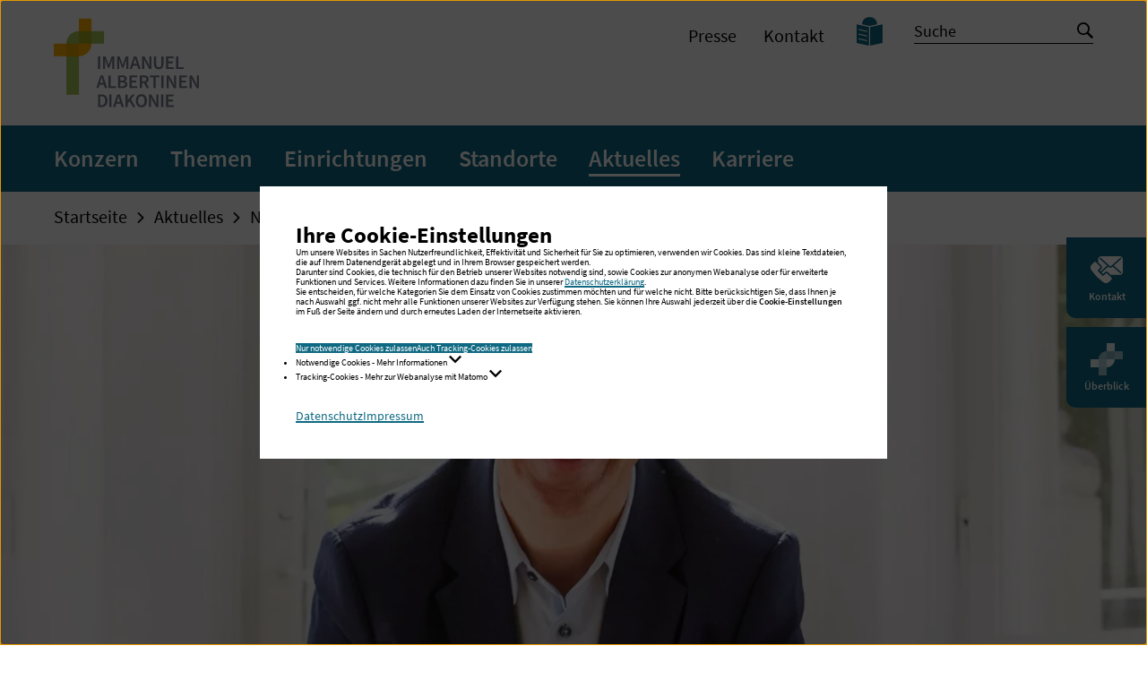

--- FILE ---
content_type: text/html; charset=utf-8
request_url: https://immanuelalbertinen.de/aktuelles/nachricht/video-tipp-warum-sind-zwetschgen-und-pflaumen-gesund/
body_size: 12496
content:
<!DOCTYPE html>
<html dir="ltr" lang="de">
<head>

<meta charset="utf-8">
<!-- 
	TYPO3-Realisation: 3pc GmbH Neue Kommunikation, Berlin

	This website is powered by TYPO3 - inspiring people to share!
	TYPO3 is a free open source Content Management Framework initially created by Kasper Skaarhoj and licensed under GNU/GPL.
	TYPO3 is copyright 1998-2026 of Kasper Skaarhoj. Extensions are copyright of their respective owners.
	Information and contribution at https://typo3.org/
-->



<title>Video-Tipp: Warum sind Zwetschgen und Pflaumen gesund? - Immanuel Albertinen Diakonie</title>
<meta name="generator" content="TYPO3 CMS" />
<meta name="description" content="Im Gesundheitsmagazin NDR Visite erläutert Prof. Dr. med. Andreas Michalsen die positiven Eigenschaften von Zwetschgen und Pflaumen." />
<meta name="viewport" content="width=device-width, initial-scale=1" />
<meta name="robots" content="noindex, follow" />
<meta property="og:description" content="Im Gesundheitsmagazin NDR Visite erläutert Prof. Dr. med. Andreas Michalsen die positiven Eigenschaften von Zwetschgen und Pflaumen." />
<meta property="og:image" content="https://immanuelalbertinen.de/assets/_processed_/4/1/csm_2021-08-11-immanuel-krankenhaus-berlin-naturheilkunde-nachricht-ndr-visite-gesunde-fruechte-bei-verstopfung-osteoporose-rheuma-andreas-michalsen_6c8f655c5e.jpg" />
<meta property="og:image" content="https://immanuelalbertinen.de/typo3temp/assets/_processed_/f/b/csm_iad-socialmedia-1624279323_aa5e7bc74f.jpg" />
<meta property="og:title" content="Video-Tipp: Warum sind Zwetschgen und Pflaumen gesund?" />
<meta property="og:type" content="article" />
<meta property="og:url" content="https://immanuelalbertinen.de/aktuelles/nachricht/video-tipp-warum-sind-zwetschgen-und-pflaumen-gesund/" />
<meta property="og:locale" content="de_DE" />
<meta property="og:site_name" content="Immanuel Albertinen Diakonie" />
<meta name="twitter:description" content="Im Gesundheitsmagazin NDR Visite erläutert Prof. Dr. med. Andreas Michalsen die positiven Eigenschaften von Zwetschgen und Pflaumen." />
<meta name="twitter:image" content="https://immanuelalbertinen.de/assets/_processed_/4/1/csm_2021-08-11-immanuel-krankenhaus-berlin-naturheilkunde-nachricht-ndr-visite-gesunde-fruechte-bei-verstopfung-osteoporose-rheuma-andreas-michalsen_9453af82e5.jpg" />
<meta name="twitter:title" content="Video-Tipp: Warum sind Zwetschgen und Pflaumen gesund?" />
<meta name="twitter:card" content="summary" />
<meta name="twitter:site" content="@IADiakonie" />
<meta name="google-site-verification" content="hN7bvdWuSv3m4iNnLJ4Iz1IpBAa1TQ9N6JAK20QTdiA" />


<link rel="stylesheet" href="/typo3temp/assets/compressed/merged-2aa7d9bc7b665233ffc9c70386cdd872-bdee796d6bd911c91bc60036bf47c17c.1765891586.css" media="all">






<link rel="icon" href="/typo3conf/ext/dreipc_iad/Resources/Public/Frontend/Build/assets/icons/favicons/holding/icon-16x16.png" sizes="16x16"><link rel="icon" href="/typo3conf/ext/dreipc_iad/Resources/Public/Frontend/Build/assets/icons/favicons/holding/icon-32x32.png" sizes="32x32"><link rel="apple-touch-icon" href="/typo3conf/ext/dreipc_iad/Resources/Public/Frontend/Build/assets/icons/apple-touch-icon/holding/icon-180x180.png" sizes="180x180"><meta name="msapplication-TileColor" content="#FFFFFF"><meta name="msapplication-TileImage" content="/typo3conf/ext/dreipc_iad/Resources/Public/Frontend/Build/assets/icons/msapplication/holding/icon-144x144.png"><meta name="msapplication-config" content="/browserconfig/holding/browserconfig.xml" /><link rel="manifest" href="/manifest/holding/manifest.json" />
<link rel="canonical" href="https://immanuel-albertinen-kocht.de/aktuelles/nachricht/video-tipp-warum-sind-zwetschgen-und-pflaumen-gesund/"/>

<script type="application/ld+json" id="ext-schema-jsonld">{"@context":"https://schema.org/","@type":"WebPage"}</script>
</head>
<body class="" data-production data-trackingId="2">




    
    
        
    

    
    
    

    
    

    
    
        
    
    
        
    

    
    
    
    
        
    


    
    
    
            
            
        

    
    
    
            
            
        
    
            
            
            
        

    
    
    
            
            
        

    
    
            
                    
                    
                    
                
        

    
    
            
            
        

    
    
            
            
        

    
    
            
            
            
                
            
        

    
    
    
            
            
        

    
    
            
                    
                    
                    
                
        

    
    
            
            
        




<header class="header"><div class="skip-nav"><a href="#main" class="skip-nav-btn">Zum Seiteninhalt springen</a></div><div class="header__inner"><div class="header__top"><div class="header__logos"><a class="header__logo" href="/"><img title="Immanuel Albertinen Diakonie: Startseite" alt="Immanuel Albertinen Diakonie: Startseite" src="/typo3conf/ext/dreipc_iad/Resources/Public/Frontend/Build/assets/images/logos/logo_immanuel-albertinen-diakonie.svg" width="163" height="100" /></a></div><button class="button button--burger" aria-controls="header-menu"><span class="sr-only">Navigation öffnen / schließen</span><span class="button--burger__line is-1"></span><span class="button--burger__line is-2"></span><span class="button--burger__line is-3"></span><span class="button--burger__line is-4"></span></button></div><div id="header-menu" class="header__bottom"><div class="header__bottom-inner"><div class="header__meta"><div class="header__meta-inner"><nav class="header__metanav" aria-label="Metanavigation"><ul class="header__metanav-list"><li class="header__metanav-item"><a href="/aktuelles/presse/" target="_self"><span>Presse</span></a></li><li class="header__metanav-item"><a href="/kontakt/" target="_self"><span>Kontakt</span></a></li></ul></nav><nav class="header__a11ynav" aria-label="Seiten zur Barrierefreiheit"><ul class="header__a11ynav-list"><li class="header__a11ynav-item"><a href="/leichte-sprache/" title="Leichte Sprache" class="button"><span class="sr-only">Leichte Sprache</span><i class="icon-read" aria-hidden="true"></i></a></li></ul></nav><form class="searchbar searchbar--header searchbar--header-solr"
          id="search-input"
          data-suggest="https://immanuelalbertinen.de/api/v1/main?type=7384"
          data-url-format="/suche/#tx_solr[q]="><div class="searchbar__wrapper"><input
                placeholder="Suche"
                aria-label="Stichwortsuche"
                id="searchbar__input-id"
                class="searchbar__input"
                type="search"
                name="tx_solr[q]"
                autocomplete="off"
                value=""
            /><button class="searchbar__button"><span class="sr-only">Suche starten</span><i class="icon-search" aria-hidden="true"></i></button></div></form></div></div><div class="header__main"><nav class="header__mainnav" aria-label="Hauptnavigation"><ul class="header__level-1"><li class="header__level-1-item"><div class="header__level-1-controls"><a href="/konzern/" class="header__level-1-link"><span>Konzern</span></a><button
                                class="button button--open"
                                aria-expanded="false"
                            ><span class="sr-only">Navigation auf / zuklappen</span></button></div><div class="header__level-1-panel" role="region"><ul class="header__level-2"><li class="header__level-2-item"><a href="/konzern/ueber-uns/" class="header__level-2-link"><span>Über uns</span></a></li><li class="header__level-2-item"><a href="/konzern/unser-leitbild/" class="header__level-2-link"><span>Unser Leitbild</span></a></li><li class="header__level-2-item"><a href="/konzern/erklaerung-gegen-menschenfeindlichkeit/" class="header__level-2-link"><span>Erklärung gegen Menschenfeindlichkeit</span></a></li><li class="header__level-2-item"><a href="/konzern/grundsatzerklaerung-menschenrechte/" class="header__level-2-link"><span>Grundsatzerklärung Menschenrechte</span></a></li><li class="header__level-2-item"><a href="/konzern/unsere-geschichte/" class="header__level-2-link"><span>Unsere Geschichte</span></a></li><li class="header__level-2-item"><a href="/konzern/das-manifest/" class="header__level-2-link"><span>Das Manifest</span></a></li><li class="header__level-2-item"><a href="/konzern/organisation/" class="header__level-2-link"><span>Organisation</span></a><ul class="header__level-3"><li class="header__level-3-item"><a href="/konzern/organisation/konzernbereiche/" class="header__level-3-link"><span>Konzernbereiche</span></a></li></ul></li><li class="header__level-2-item"><a href="/konzern/unterstuetzen-sie-uns/" class="header__level-2-link"><span>Unterstützen Sie uns</span></a></li></ul></div></li><li class="header__level-1-item"><div class="header__level-1-controls"><a href="/themen/" class="header__level-1-link"><span>Themen</span></a><button
                                class="button button--open"
                                aria-expanded="false"
                            ><span class="sr-only">Navigation auf / zuklappen</span></button></div><div class="header__level-1-panel" role="region"><ul class="header__level-2"><li class="header__level-2-item"><a href="/themen/internationaler-tag-der-pflegenden/" class="header__level-2-link"><span>Internationaler Tag der Pflegenden</span></a></li><li class="header__level-2-item"><a href="/themen/frauen-fragen-frauen/" class="header__level-2-link"><span>Frauen fragen Frauen</span></a></li><li class="header__level-2-item"><a href="/protest/" class="header__level-2-link"><span>Wir kämpfen für die Zukunft christlicher Krankenhäuser</span></a></li><li class="header__level-2-item"><a href="/themen/aktion/" class="header__level-2-link"><span>Aktion „Immanuel Albertinen hilft“</span></a></li><li class="header__level-2-item"><a href="/perspektive-pflege/" class="header__level-2-link"><span>Perspektive Pflege</span></a></li><li class="header__level-2-item"><a href="/blutspende/" class="header__level-2-link"><span>Blutspende</span></a></li><li class="header__level-2-item"><a href="/themen/zusammen/" class="header__level-2-link"><span>Zusammen</span></a><ul class="header__level-3"><li class="header__level-3-item"><a href="/themen/zusammen/international-zusammen-pflegen/" class="header__level-3-link"><span>International zusammen pflegen</span></a></li><li class="header__level-3-item"><a href="/themen/zusammen/zusammen-wieder-genesen/" class="header__level-3-link"><span>Zusammen wieder genesen</span></a></li><li class="header__level-3-item"><a href="/themen/zusammen/zusammen-neue-wege-gehen/" class="header__level-3-link"><span>Zusammen neue Wege gehen</span></a></li><li class="header__level-3-item"><a href="/themen/zusammen/zusammensein-im-cafe-alberti/" class="header__level-3-link"><span>Zusammensein im Café Alberti</span></a></li><li class="header__level-3-item"><a href="/themen/zusammen/zusammen-musik-erleben/" class="header__level-3-link"><span>Zusammen Musik erleben</span></a></li><li class="header__level-3-item"><a href="/themen/zusammen/zusammen-operieren/" class="header__level-3-link"><span>Zusammen operieren</span></a></li><li class="header__level-3-item"><a href="/themen/zusammen/der-geist-der-verstaendigung/" class="header__level-3-link"><span>Der Geist der Verständigung</span></a></li></ul></li><li class="header__level-2-item"><a href="/themen/hoffnung/" class="header__level-2-link"><span>Hoffnung</span></a><ul class="header__level-3"><li class="header__level-3-item"><a href="/themen/hoffnung/herzensangelegenheit/" class="header__level-3-link"><span>Herzensangelegenheit</span></a></li><li class="header__level-3-item"><a href="/themen/hoffnung/herzensangelegenheit/standard-titel/" class="header__level-3-link"><span>Mehr als eine Mahlzeit</span></a></li><li class="header__level-3-item"><a href="/themen/hoffnung/flucht-nach-suedthueringen/" class="header__level-3-link"><span>Flucht nach Südthüringen</span></a></li><li class="header__level-3-item"><a href="/themen/hoffnung/hamburgerin-des-tages/" class="header__level-3-link"><span>Hamburgerin des Tages</span></a></li><li class="header__level-3-item"><a href="/themen/hoffnung/standard-titel/" class="header__level-3-link"><span>Corona intensiv</span></a></li><li class="header__level-3-item"><a href="/themen/hoffnung/hoffnung-im-hospiz/" class="header__level-3-link"><span>Hoffnung im Hospiz</span></a></li></ul></li><li class="header__level-2-item"><a href="/themen/informationen-zum-coronavirus-sars-cov-2-/-covid-19/" class="header__level-2-link"><span>Informationen zum Coronavirus</span></a><ul class="header__level-3"><li class="header__level-3-item"><a href="/themen/aktion-ichlassemichimpfen/" class="header__level-3-link"><span>#ichlassemichimpfen</span></a></li></ul></li></ul></div></li><li class="header__level-1-item"><div class="header__level-1-controls"><a href="/einrichtungen/" class="header__level-1-link"><span>Einrichtungen</span></a><button
                                class="button button--open"
                                aria-expanded="false"
                            ><span class="sr-only">Navigation auf / zuklappen</span></button></div><div class="header__level-1-panel" role="region"><ul class="header__level-2"><li class="header__level-2-item"><a href="/einrichtungen/gesundheit/" class="header__level-2-link"><span>Gesundheit</span></a><ul class="header__level-3"><li class="header__level-3-item"><a href="/einrichtungen/gesundheit/krankenhaeuser/" class="header__level-3-link"><span>Krankenhäuser</span></a></li><li class="header__level-3-item"><a href="/einrichtungen/gesundheit/zentren/" class="header__level-3-link"><span>Zentren</span></a></li><li class="header__level-3-item"><a href="/einrichtungen/gesundheit/reha-einrichtungen/" class="header__level-3-link"><span>Reha-Einrichtungen</span></a></li><li class="header__level-3-item"><a href="/einrichtungen/gesundheit/mvz-und-praxen/" class="header__level-3-link"><span>MVZ und Praxen</span></a></li><li class="header__level-3-item"><a href="/einrichtungen/gesundheit/physio-und-ergotherapie/" class="header__level-3-link"><span>Physiotherapie und Ergotherapie</span></a></li><li class="header__level-3-item"><a href="/einrichtungen/gesundheit/schwerpunkte/" class="header__level-3-link"><span>Schwerpunkte</span></a></li></ul></li><li class="header__level-2-item"><a href="/einrichtungen/wohnen-pflegen/" class="header__level-2-link"><span>Wohnen &amp; Pflegen</span></a><ul class="header__level-3"><li class="header__level-3-item"><a href="/einrichtungen/wohnen-pflegen/pflegeeinrichtungen/" class="header__level-3-link"><span>Pflegeeinrichtungen</span></a></li><li class="header__level-3-item"><a href="/einrichtungen/wohnen-pflegen/ambulante-pflege/" class="header__level-3-link"><span>Ambulante Pflege</span></a></li><li class="header__level-3-item"><a href="/einrichtungen/wohnen-pflegen/servicewohnen/" class="header__level-3-link"><span>Servicewohnen</span></a></li><li class="header__level-3-item"><a href="/einrichtungen/wohnen-pflegen/hospize/" class="header__level-3-link"><span>Hospize</span></a></li></ul></li><li class="header__level-2-item"><a href="/einrichtungen/foerdern-helfen/" class="header__level-2-link"><span>Fördern &amp; Helfen</span></a><ul class="header__level-3"><li class="header__level-3-item"><a href="/einrichtungen/foerdern-helfen/suchtkrankenhilfe/" class="header__level-3-link"><span>Suchtkrankenhilfe</span></a></li><li class="header__level-3-item"><a href="/einrichtungen/foerdern-helfen/behindertenhilfe/" class="header__level-3-link"><span>Behindertenhilfe</span></a></li><li class="header__level-3-item"><a href="/einrichtungen/foerdern-helfen/psychosoziale-beratungsstellen/" class="header__level-3-link"><span>Psychosoziale Beratungsstellen</span></a></li><li class="header__level-3-item"><a href="/einrichtungen/foerdern-helfen/bildungseinrichtungen/" class="header__level-3-link"><span>Bildungseinrichtungen</span></a></li><li class="header__level-3-item"><a href="/einrichtungen/foerdern-helfen/kindertagesstaetten/" class="header__level-3-link"><span>Kindertagesstätten</span></a></li></ul></li><li class="header__level-2-item"><a href="/einrichtungen/services/" class="header__level-2-link"><span>Services</span></a><ul class="header__level-3"><li class="header__level-3-item"><a href="/einrichtungen/services/medizinprodukteaufbereitung/" class="header__level-3-link"><span>Medizinprodukteaufbereitung</span></a></li><li class="header__level-3-item"><a href="/einrichtungen/services/beratung-fuer-organisation-und-unternehmen/" class="header__level-3-link"><span>Beratung für Organisation und Unternehmen</span></a></li><li class="header__level-3-item"><a href="/einrichtungen/services/hauswirtschaft-reinigung-speisenversorgung/" class="header__level-3-link"><span>Hauswirtschaft, Reinigung, Speisenversorgung</span></a></li><li class="header__level-3-item"><a href="/einrichtungen/services/kaufmaennische-technische-und-infrastrukturelle-dienstleistungen/" class="header__level-3-link"><span>Kaufmännische, technische und infrastrukturelle Dienstleistungen</span></a></li></ul></li></ul></div></li><li class="header__level-1-item"><div class="header__level-1-controls"><a href="/standorte/" class="header__level-1-link"><span>Standorte</span></a></div></li><li class="header__level-1-item"><div class="header__level-1-controls"><a href="/aktuelles/" class="header__level-1-link is-active"><span>Aktuelles</span></a><button
                                class="button button--open"
                                aria-expanded="false"
                            ><span class="sr-only">Navigation auf / zuklappen</span></button></div><div class="header__level-1-panel" role="region"><ul class="header__level-2"><li class="header__level-2-item"><a href="/aktuelles/nachrichten/" class="header__level-2-link is-active"><span>Nachrichten</span></a></li><li class="header__level-2-item"><a href="/aktuelles/veranstaltungen/" class="header__level-2-link"><span>Veranstaltungen</span></a><ul class="header__level-3"><li class="header__level-3-item"><a href="/aktuelles/veranstaltungen/medizinkompakt/" class="header__level-3-link"><span>MedizinKompakt</span></a></li><li class="header__level-3-item"><a href="https://albertinen.de/aktuelles/veranstaltungen/albertinen-patienten-seminar/" class="header__level-3-link"><span>Albertinen Patienten Seminar</span></a></li><li class="header__level-3-item"><a href="/aktuelles/veranstaltungen/albertinen-kolloquium/" class="header__level-3-link"><span>Albertinen Kolloquium</span></a></li></ul></li><li class="header__level-2-item"><a href="/aktuelles/presse/" class="header__level-2-link"><span>Presse</span></a><ul class="header__level-3"><li class="header__level-3-item"><a href="/aktuelles/presse/pressemitteilungen/" class="header__level-3-link"><span>Pressemitteilungen</span></a></li><li class="header__level-3-item"><a href="/aktuelles/presse/pressebilder/" class="header__level-3-link"><span>Pressebilder</span></a></li><li class="header__level-3-item"><a href="/aktuelles/presse/pressekontakte/" class="header__level-3-link"><span>Pressekontakte</span></a></li></ul></li><li class="header__level-2-item"><a href="/aktuelles/mediathek/" class="header__level-2-link"><span>Mediathek</span></a><ul class="header__level-3"><li class="header__level-3-item"><a href="/aktuelles/mediathek/videos/" class="header__level-3-link"><span>Videos</span></a></li><li class="header__level-3-item"><a href="/aktuelles/mediathek/audios/" class="header__level-3-link"><span>Audios</span></a></li><li class="header__level-3-item"><a href="/aktuelles/mediathek/babygalerie/" class="header__level-3-link"><span>Babygalerie</span></a></li></ul></li><li class="header__level-2-item"><a href="/newsletter/" class="header__level-2-link"><span>Newsletter-Anmeldung</span></a></li><li class="header__level-2-item"><a href="/aktuelles/social-media/" class="header__level-2-link"><span>Social Media</span></a></li><li class="header__level-2-item"><a href="/protest/" class="header__level-2-link"><span>Protest</span></a></li></ul></div></li><li class="header__level-1-item"><div class="header__level-1-controls"><a href="https://immanuelalbertinen.de/karriere/" class="header__level-1-link"><span>Karriere</span></a><button
                                class="button button--open"
                                aria-expanded="false"
                            ><span class="sr-only">Navigation auf / zuklappen</span></button></div><div class="header__level-1-panel" role="region"><ul class="header__level-2"><li class="header__level-2-item"><a href="https://immanuelalbertinen.de/karriere/stellenangebote/jobsuche/" class="header__level-2-link"><span>Stellenangebote</span></a><ul class="header__level-3"><li class="header__level-3-item"><a href="https://immanuelalbertinen.de/karriere/stellenangebote/jobsuche/" class="header__level-3-link"><span>Jobsuche</span></a></li></ul></li><li class="header__level-2-item"><a href="https://immanuelalbertinen.de/karriere/ausbildung/" target="_blank" class="header__level-2-link"><span>Ausbildung</span><i class="icon-arrow-top-right" aria-hidden="true"></i></a></li><li class="header__level-2-item"><a href="https://immanuelalbertinen.de/karriere/arbeiten-bei-uns/" class="header__level-2-link"><span>Arbeiten bei uns</span></a><ul class="header__level-3"><li class="header__level-3-item"><a href="https://immanuelalbertinen.de/karriere/arbeiten-bei-uns/im-raum-berlin-brandenburg/" class="header__level-3-link"><span>im Raum Berlin-Brandenburg</span></a></li><li class="header__level-3-item"><a href="https://immanuelalbertinen.de/karriere/arbeiten-bei-uns/im-raum-hamburg-schleswig-holstein/" class="header__level-3-link"><span>im Raum Hamburg-Schleswig-Holstein</span></a></li><li class="header__level-3-item"><a href="https://immanuelalbertinen.de/karriere/arbeiten-bei-uns/in-mecklenburg-vorpommern/" class="header__level-3-link"><span>in Mecklenburg-Vorpommern</span></a></li><li class="header__level-3-item"><a href="https://immanuelalbertinen.de/karriere/arbeiten-bei-uns/im-raum-suedthueringen-hessen/" class="header__level-3-link"><span>im Raum Südthüringen-Hessen</span></a></li></ul></li><li class="header__level-2-item"><a href="https://immanuelalbertinen.de/karriere/einstieg/" class="header__level-2-link"><span>Einstieg</span></a><ul class="header__level-3"><li class="header__level-3-item"><a href="https://immanuelalbertinen.de/karriere/ausbildung/" class="header__level-3-link"><span>Ausbildung</span></a></li><li class="header__level-3-item"><a href="https://immanuelalbertinen.de/karriere/einstieg/praktikum/" class="header__level-3-link"><span>Praktikum</span></a></li><li class="header__level-3-item"><a href="https://immanuelalbertinen.de/karriere/einstieg/praktisches-jahr-und-famulatur/" class="header__level-3-link"><span>Praktisches Jahr und Famulatur</span></a></li><li class="header__level-3-item"><a href="https://immanuelalbertinen.de/karriere/einstieg/freiwilliges-soziales-jahr-und-bundesfreiwilligendienst/" class="header__level-3-link"><span>Freiwilliges Soziales Jahr und Bundesfreiwilligendienst</span></a></li><li class="header__level-3-item"><a href="https://immanuelalbertinen.de/karriere/einstieg/ehrenamt/" class="header__level-3-link"><span>Ehrenamt</span></a></li><li class="header__level-3-item"><a href="https://immanuelalbertinen.de/karriere/einstieg/bewerbungstipps/" class="header__level-3-link"><span>Bewerbungstipps</span></a></li></ul></li><li class="header__level-2-item"><a href="https://immanuelalbertinen.de/karriere/benefits/" class="header__level-2-link"><span>Benefits</span></a></li><li class="header__level-2-item"><a href="https://immanuelalbertinen.de/karriere/aktuelles/" class="header__level-2-link"><span>Aktuelles</span></a><ul class="header__level-3"><li class="header__level-3-item"><a href="https://immanuelalbertinen.de/karriere/aktuelles/jobgold/" class="header__level-3-link"><span>#Jobgold</span></a></li><li class="header__level-3-item"><a href="https://immanuelalbertinen.de/karriere/aktuelles/nachrichten/" class="header__level-3-link"><span>Nachrichten</span></a></li><li class="header__level-3-item"><a href="https://immanuelalbertinen.de/karriere/aktuelles/veranstaltungen/" class="header__level-3-link"><span>Veranstaltungen</span></a></li></ul></li></ul></div></li></ul></nav></div></div></div></div></header>




<main id="main">
    
    <!--TYPO3SEARCH_begin-->
    
    <!--TYPO3SEARCH_end-->
    


    
    
    
    
    
        <div class="sidenav">
            <nav aria-label="Schnelleinstieg">
                <ul class="sidenav__list">
                    
                        
                        <li class="sidenav__list-item">
                            <button
                                id="sidenav__btn-1"
                                class="sidenav__btn-open"
                                data-modal-opener title="Kontakt"
                            >
                                <span class="sidenav__btn-icon" aria-hidden="true">
                                    <svg xmlns="http://www.w3.org/2000/svg" viewBox="0 0 30 30" xml:space="preserve" class="svg svg--contact">
                                        <path fill="currentColor" d="M27.092 2.55c.28.003.495.02.728.068 1.001.208 1.833 1.02 2.089 2.015.065.253.091.51.091.793v11.562c0 .464-.101.903-.303 1.316-.449.927-1.438 1.515-2.488 1.528h-8.442l-2.069-2.068-.128-.12a2.667 2.667 0 0 0-3.641.121l-1.325 1.324-1.396-1.396.052-.045 1.777-1.593c.714-.64 1.426-1.28 2.141-1.919l.926-.829.926-.829.452-.4.499.448c.215.193.429.386.697.502a2.103 2.103 0 0 0 1.746-.013c.199-.09.372-.223.535-.368l.397-.357.24-.215.272.244 1.777 1.593c.714.64 1.426 1.28 2.141 1.919l1.851 1.659c.302.269.6.543.905.811l.013.011c.256.23.681.272.929 0 .23-.25.272-.684 0-.929l-.741-.664-1.777-1.593c-.714-.64-1.426-1.28-2.141-1.919l-.926-.829a364.65 364.65 0 0 0-.926-.829l-.395-.356.623-.558 2.548-2.287 2.353-2.112c.438-.392.876-.787 1.315-1.179l.061-.055c.256-.23.252-.699 0-.929a.67.67 0 0 0-.927 0l-.879.789-2.102 1.883-2.509 2.25-1.817 1.629a.59.59 0 0 0-.12.1l-.024.031-.166.149-.465.418c-.155.139-.31.279-.466.417l-.007.006-.076.049c-.03.018-.06.035-.091.051l-.013.006-.032.012a1.943 1.943 0 0 1-.109.03l-.029.006-.04.004a1.475 1.475 0 0 1-.133 0l-.041-.004-.029-.006a1.943 1.943 0 0 1-.109-.03l-.036-.013-.01-.005a1.651 1.651 0 0 1-.092-.051l-.057-.036-.015-.014a.366.366 0 0 0-.047-.038l.008.008-.067-.061-.069-.061-.576-.517-.385-.346-.007-.006-.62-.556-1.012-.908-2.504-2.246-2.195-1.97c-.357-.32-.71-.644-1.071-.962l-.016-.013c-.256-.23-.681-.272-.929 0-.23.25-.274.684 0 .929l.926.832c.73.655 1.459 1.308 2.187 1.963l2.577 2.314 1.212 1.087-.22.197-1.777 1.593c-.714.64-1.426 1.28-2.141 1.919l-1.851 1.659-.228.203-.917-.916 1.326-1.325a2.667 2.667 0 0 0 0-3.769L7.07 8.136V5.398c0-.361.063-.708.187-1.041l.081-.199c.416-.942 1.383-1.556 2.422-1.605l.043-.002 17.289-.001zM5 8.065l3.687 3.687a1.254 1.254 0 0 1 0 1.771L7.14 15.071c-.23.23-.321.508-.321.776 0 .269.091.546.321.776l3.687 3.688a1.1 1.1 0 0 0 1.551.001l1.549-1.549a1.254 1.254 0 0 1 1.77-.001l3.688 3.688c.488.488.488 1.283.001 1.77l-1.955 1.955a4.335 4.335 0 0 1-5.548.497A44.562 44.562 0 0 1 .78 15.568a4.332 4.332 0 0 1 .495-5.548L3.23 8.065a1.253 1.253 0 0 1 1.77 0z"/>
                                    </svg>
                                </span>
                                <span class="sidenav__btn-text">
                                    Kontakt
                                </span>
                            </button>
                        </li>
                    

                    
                            
                            
                            <li class="sidenav__list-item">
                                <button
                                    id="sidenav__btn-2"
                                    class="sidenav__btn-open"
                                    data-modal-opener title="Überblick"
                                >
                                    <span class="sidenav__btn-icon" aria-hidden="true">
                                        <svg xmlns="http://www.w3.org/2000/svg" x="0" y="0" viewBox="0 0 30 30" style="enable-background:new 0 0 30 30;" xml:space="preserve" class="svg svg--iad-icon">
                                            <style type="text/css">
                                                .sidenav__btn-icon .st0{opacity:0.6;fill:#FFFFFF;}
                                                .sidenav__btn-icon .st1{opacity:0.9;fill:#FFFFFF;}
                                                .sidenav__btn-icon .st2{opacity:0.5;fill:var(--ci-color-primary);}
                                                .sidenav__btn-icon .st3{opacity:0.3;fill:var(--ci-color-primary);}
                                            </style>
                                            <path class="st0" d="M15,7.5c-4.125,0-7.5,3.375-7.5,7.5v15H15V15h15V7.5H15z"/>
                                            <path class="st1" d="M15,0v15H0v7.5h15c4.125,0,7.5-3.375,7.5-7.5V0H15z"/>
                                            <path class="st2" d="M15 7.5h7.5V15H15z"/>
                                            <path class="st3" d="M7.5 15H15v7.5H7.5z"/>
                                        </svg>
                                    </span>
                                    <span class="sidenav__btn-text">
                                        Überblick
                                    </span>
                                </button>
                            </li>
                        

                    
                </ul>
            </nav>
        </div>
    

    
    
        <div id="dialog-1" class="dialog dialog--contact" role="dialog" aria-modal="true" aria-labelledby="sidenav__btn-1">
            <div class="dialog__inner">
                <div class="dialog__content">
                    <button class="dialog__btn-close" data-modal-close>
                        <i class="icon-close" aria-hidden="true"></i>
                        <span class="sr-only">Popup schließen</span>
                    </button>
                    <h2 class="is-h3 has-background">
                        <span>Kontakt</span>
                    </h2>
                    <ul class="list-icon">
                        <li>
                            <i class="icon-poi" aria-hidden="true"></i>
                            <div class="list-icon__content">
                                
                                        
                                            <strong>Immanuel Albertinen Diakonie</strong><br>
                                        
                                        
                                    
                                
                                    Süntelstraße 11a<br>
                                
                                
                                
                                    22457 Hamburg-Schnelsen
                                
                            </div>
                        </li>
                        
                        
                            <li>
                                <i class="icon-phone" aria-hidden="true"></i>
                                <div class="list-icon__content">
                                    <span class="sr-only">Telefon:</span>
                                    +49 40 5588-1
                                </div>
                            </li>
                        
                        
                        
                            <li>
                                <i class="icon-mail" aria-hidden="true"></i>
                                <div class="list-icon__content">
                                    <span class="sr-only">E-Mail:</span>
                                    <strong>
                                        <a href="#" data-mailto-token="lzhksn9lzhkZhllzmtdkzkadqshmdm-cd" data-mailto-vector="-1">
                                            E-Mail schreiben
                                        </a>
                                    </strong>
                                </div>
                            </li>
                        
                    </ul>
                </div>
            </div>
        </div>
    

    
    
        <div id="dialog-2" class="dialog dialog--menu" role="dialog" aria-modal="true" aria-labelledby="sidenav__btn-2">
            <div class="dialog__inner">
                <div class="dialog__content">
                    <button class="dialog__btn-close" data-modal-close>
                        <i class="icon-close" aria-hidden="true"></i>
                        <span class="sr-only">Popup schließen</span>
                    </button>
                    <p id="dialog-menu__note" class="dialog-menu__label is-large">Wählen Sie eine Sparte aus</p>
                    <nav class="dialog-menu" aria-label="Schnelleinstieg: Einrichtungen und Angebote" aria-describedby="dialog-menu__note">
                        <ul class="dialog-menu__list">
                            
                                    
                                    
                                    
                                    
    <li>
        <button id="dialog-menu__btn-open-1" class="dialog-menu__btn-open dialog-menu__btn-open--seablue is-h3" aria-expanded="false" aria-controls="dialog-menu__panel-1">
            <span>Konzern</span>
        </button>
        <div id="dialog-menu__panel-1" class="dialog-menu__panel dialog-menu__panel--seablue is-hidden" aria-labelledby="dialog-menu__btn-open-1" aria-describedby="dialog-menu__panel-1-note" role="region" tabindex="-1">
            <p id="dialog-menu__panel-1-note" class="is-large">Wählen Sie aus unserem Angebot</p>
            <ul class="dialog-menu__content">
                
                    
    <li>
        
        
        
                <a href="https://immanuelalbertinen.de" target="_blank" class="link-external is-paragraph" rel="noopener noreferrer">
                    <i class="icon-arrow-top-right" aria-hidden="true"></i>
                    <span>Immanuel Albertinen Diakonie</span>
                </a>
            
    </li>

                
                    
    <li>
        
        
        
                <a href="https://immanuelalbertinen.de/karriere" target="_blank" class="link-external is-paragraph" rel="noopener noreferrer">
                    <i class="icon-arrow-top-right" aria-hidden="true"></i>
                    <span>Karriere bei Immanuel Albertinen</span>
                </a>
            
    </li>

                
                    
    <li>
        
        
        
                <a href="https://beratung-leben.immanuel.de/" target="_blank" class="link-external is-paragraph" rel="noopener noreferrer">
                    <i class="icon-arrow-top-right" aria-hidden="true"></i>
                    <span>Beratung + Leben</span>
                </a>
            
    </li>

                
                    
    <li>
        
        
        
                <a href="https://suedthueringen.immanuel.de/" target="_blank" class="link-external is-paragraph" rel="noopener noreferrer">
                    <i class="icon-arrow-top-right" aria-hidden="true"></i>
                    <span>Immanuel Diakonie Südthüringen</span>
                </a>
            
    </li>

                
                    
    <li>
        
        
        
                <a href="https://miteinanderleben.immanuel.de/" target="_blank" class="link-external is-paragraph" rel="noopener noreferrer">
                    <i class="icon-arrow-top-right" aria-hidden="true"></i>
                    <span>Immanuel Miteinander Leben</span>
                </a>
            
    </li>

                
                
            </ul>
        </div>
    </li>

                                
                            
                                    
                                    
                                    
                                    
                                    
    <li>
        <button id="dialog-menu__btn-open-2" class="dialog-menu__btn-open dialog-menu__btn-open--aquablue is-h3" aria-expanded="false" aria-controls="dialog-menu__panel-2">
            <span>Gesundheit</span>
        </button>
        <div id="dialog-menu__panel-2" class="dialog-menu__panel dialog-menu__panel--aquablue is-hidden" aria-labelledby="dialog-menu__btn-open-2" aria-describedby="dialog-menu__panel-2-note" role="region" tabindex="-2">
            <p id="dialog-menu__panel-2-note" class="is-large">Wählen Sie aus unserem Angebot</p>
            <ul class="dialog-menu__content">
                
                
                    <li class="dialog-menu__accordion">
                        <button class="dialog-menu__accordion-btn is-h4" aria-expanded="false">
                            <span>Krankenhäuser</span>
                            
                                <i class="icon-arrow-bottom" aria-hidden="true"></i>
                            
                        </button>
                        
                            <div class="dialog-menu__accordion-content" role="region" aria-hidden="true">
                                <ul>
                                    
                                        
    <li>
        
        
        
                <a href="https://albertinen.de" target="_blank" class="link-external is-paragraph" rel="noopener noreferrer">
                    <i class="icon-arrow-top-right" aria-hidden="true"></i>
                    <span>Albertinen Krankenhaus, Hamburg</span>
                </a>
            
    </li>

                                    
                                        
    <li>
        
        
        
                <a href="https://amalie.de" target="_blank" class="link-external is-paragraph" rel="noopener noreferrer">
                    <i class="icon-arrow-top-right" aria-hidden="true"></i>
                    <span>Evangelisches Amalie Sieveking Krankenhaus, Hamburg</span>
                </a>
            
    </li>

                                    
                                        
    <li>
        
        
        
                <a href="https://ruedersdorf.immanuel.de" target="_blank" class="link-external is-paragraph" rel="noopener noreferrer">
                    <i class="icon-arrow-top-right" aria-hidden="true"></i>
                    <span>Immanuel Klinik Rüdersdorf, Brandenburg</span>
                </a>
            
    </li>

                                    
                                        
    <li>
        
        
        
                <a href="https://bernau.immanuel.de" target="_blank" class="link-external is-paragraph" rel="noopener noreferrer">
                    <i class="icon-arrow-top-right" aria-hidden="true"></i>
                    <span>Immanuel Klinikum Bernau Herzzentrum Brandenburg, Bernau bei Berlin</span>
                </a>
            
    </li>

                                    
                                        
    <li>
        
        
        
                <a href="https://berlin.immanuel.de" target="_blank" class="link-external is-paragraph" rel="noopener noreferrer">
                    <i class="icon-arrow-top-right" aria-hidden="true"></i>
                    <span>Immanuel Krankenhaus Berlin, Berlin</span>
                </a>
            
    </li>

                                    
                                </ul>
                            </div>
                        
                    </li>
                
                    <li class="dialog-menu__accordion">
                        <button class="dialog-menu__accordion-btn is-h4" aria-expanded="false">
                            <span>Zentren</span>
                            
                                <i class="icon-arrow-bottom" aria-hidden="true"></i>
                            
                        </button>
                        
                            <div class="dialog-menu__accordion-content" role="region" aria-hidden="true">
                                <ul>
                                    
                                        
    <li>
        
        
        
                <a href="https://www.albertinen.de/gesundheit-medizin/standortuebergreifende-zentren/alterstraumazentrum/uebersicht/" target="_blank" class="link-external is-paragraph" rel="noreferrer noopener">
                    <i class="icon-arrow-top-right" aria-hidden="true"></i>
                    <span>Albertinen AltersTraumaZentrum, Hamburg</span>
                </a>
            
    </li>

                                    
                                        
    <li>
        
        
        
                <a href="https://albertinen.de/abteilungen/fachabteilungen/geburtshilfe/" target="_blank" class="link-external is-paragraph" rel="noopener noreferrer">
                    <i class="icon-arrow-top-right" aria-hidden="true"></i>
                    <span>Albertinen Geburtszentrum, Hamburg</span>
                </a>
            
    </li>

                                    
                                        
    <li>
        
        
        
                <a href="https://albertinen-herzzentrum.de" target="_blank" class="link-external is-paragraph" rel="noopener noreferrer">
                    <i class="icon-arrow-top-right" aria-hidden="true"></i>
                    <span>Albertinen Herz- und Gefäßzentrum, Hamburg</span>
                </a>
            
    </li>

                                    
                                        
    <li>
        
        
        
                <a href="https://albertinen-tumorzentrum.de" target="_blank" class="link-external is-paragraph" rel="noreferrer noopener">
                    <i class="icon-arrow-top-right" aria-hidden="true"></i>
                    <span>Albertinen Tumorzentrum, Hamburg</span>
                </a>
            
    </li>

                                    
                                        
    <li>
        
        
        
                <a href="https://albertinen-wirbelsaeulenzentrum.de" target="_blank" class="link-external is-paragraph" rel="noopener noreferrer">
                    <i class="icon-arrow-top-right" aria-hidden="true"></i>
                    <span>Albertinen Wirbelsäulenzentrum, Hamburg</span>
                </a>
            
    </li>

                                    
                                        
    <li>
        
        
        
                <a href="https://albertinen-zentrum-altersmedizin.de/" target="_blank" class="link-external is-paragraph" rel="noopener noreferrer">
                    <i class="icon-arrow-top-right" aria-hidden="true"></i>
                    <span>Albertinen Zentrum für Altersmedizin, Hamburg</span>
                </a>
            
    </li>

                                    
                                        
    <li>
        
        
        
                <a href="https://albertinen.de/abteilungen/zentren/albertinen-zentrum-fuer-roboterassistiertes-operieren/" target="_blank" class="link-external is-paragraph" rel="noopener noreferrer">
                    <i class="icon-arrow-top-right" aria-hidden="true"></i>
                    <span>Albertinen Zentrum für roboterassistiertes Operieren, Hamburg</span>
                </a>
            
    </li>

                                    
                                        
    <li>
        
        
        
                <a href="https://ruedersdorf.immanuel.de/abteilungen/zentren/alterstraumatologisches-zentrum/" target="_blank" class="link-external is-paragraph" rel="noopener noreferrer">
                    <i class="icon-arrow-top-right" aria-hidden="true"></i>
                    <span>Alterstraumatologisches Zentrum, Brandenburg</span>
                </a>
            
    </li>

                                    
                                        
    <li>
        
        
        
                <a href="https://amalie-pouch-zentrum-hamburg.de/" target="_blank" class="link-external is-paragraph" rel="noopener noreferrer">
                    <i class="icon-arrow-top-right" aria-hidden="true"></i>
                    <span>Amalie Pouch Zentrum, Hamburg</span>
                </a>
            
    </li>

                                    
                                        
    <li>
        
        
        
                <a href="https://amalie.de/abteilungen/zentren/amalie-tumormedizin/" target="_blank" class="link-external is-paragraph" rel="noopener noreferrer">
                    <i class="icon-arrow-top-right" aria-hidden="true"></i>
                    <span>Amalie Tumormedizin, Hamburg</span>
                </a>
            
    </li>

                                    
                                        
    <li>
        
        
        
                <a href="https://darmkrebszentrum-ruedersdorf.immanuel.de" target="_blank" class="link-external is-paragraph" rel="noopener noreferrer">
                    <i class="icon-arrow-top-right" aria-hidden="true"></i>
                    <span>Darmkrebszentrum Rüdersdorf, Brandenburg</span>
                </a>
            
    </li>

                                    
                                        
    <li>
        
        
        
                <a href="https://deutsches-diakonisches-herz-und-gefaesszentrum.de/" target="_blank" class="link-external is-paragraph" rel="noopener noreferrer">
                    <i class="icon-arrow-top-right" aria-hidden="true"></i>
                    <span>Deutsches Diakonisches Herz- und Gefäßzentrum</span>
                </a>
            
    </li>

                                    
                                        
    <li>
        
        
        
                <a href="https://psychiatrie.immanuel.de/home/" target="_blank" class="link-external is-paragraph" rel="noopener noreferrer">
                    <i class="icon-arrow-top-right" aria-hidden="true"></i>
                    <span>Hochschulklinik für Psychiatrie und Psychotherapie, Brandenburg</span>
                </a>
            
    </li>

                                    
                                        
    <li>
        
        
        
                <a href="https://immanuel-albertinen-radiologie.de/" target="_blank" class="link-external is-paragraph" rel="noopener noreferrer">
                    <i class="icon-arrow-top-right" aria-hidden="true"></i>
                    <span>Immanuel Albertinen Zentrum für Radiologie</span>
                </a>
            
    </li>

                                    
                                        
    <li>
        
        
        
                <a href="https://immanuel-ayurveda-zentrum.de/" target="_blank" class="link-external is-paragraph" rel="noopener noreferrer">
                    <i class="icon-arrow-top-right" aria-hidden="true"></i>
                    <span>Immanuel Ayurveda Zentrum</span>
                </a>
            
    </li>

                                    
                                        
    <li>
        
        
        
                <a href="https://herzzentrum.immanuel.de" target="_blank" class="link-external is-paragraph" rel="noopener noreferrer">
                    <i class="icon-arrow-top-right" aria-hidden="true"></i>
                    <span>Immanuel Herzzentrum Brandenburg, Bernau bei Berlin</span>
                </a>
            
    </li>

                                    
                                        
    <li>
        
        
        
                <a href="https://immanuel-palliativzentrum-ostbrandenburg.de/" target="_blank" class="link-external is-paragraph" rel="noopener noreferrer">
                    <i class="icon-arrow-top-right" aria-hidden="true"></i>
                    <span>Immanuel Hospiz- und Palliativzentrum Ostbrandenburg</span>
                </a>
            
    </li>

                                    
                                        
    <li>
        
        
        
                <a href="https://naturheilkunde.immanuel.de" target="_blank" class="link-external is-paragraph" rel="noopener noreferrer">
                    <i class="icon-arrow-top-right" aria-hidden="true"></i>
                    <span>Immanuel Zentrum für Naturheilkunde, Berlin</span>
                </a>
            
    </li>

                                    
                                        
    <li>
        
        
        
                <a href="https://berlin.immanuel.de/abteilungen/osteologie-und-stoffwechselerkrankungen" target="_blank" class="link-external is-paragraph" rel="noopener noreferrer">
                    <i class="icon-arrow-top-right" aria-hidden="true"></i>
                    <span>Osteologisches Schwerpunktzentrum DVO, Berlin</span>
                </a>
            
    </li>

                                    
                                        
    <li>
        
        
        
                <a href="https://ruedersdorf.immanuel.de/abteilungen/zentren/schmerzzentrum/" target="_blank" class="link-external is-paragraph" rel="noopener noreferrer">
                    <i class="icon-arrow-top-right" aria-hidden="true"></i>
                    <span>Schmerzzentrum Rüdersdorf, Brandenburg</span>
                </a>
            
    </li>

                                    
                                        
    <li>
        
        
        
                <a href="https://berlin.immanuel.de/abteilungen/rheumatologie-und-klinische-immunologie/patienten/am-standort-buch/ambulante-behandlung/" target="_blank" class="link-external is-paragraph" rel="noopener noreferrer">
                    <i class="icon-arrow-top-right" aria-hidden="true"></i>
                    <span>Zentrum für ambulante Rheumatologie, Berlin</span>
                </a>
            
    </li>

                                    
                                        
    <li>
        
        
        
                <a href="https://zenob.immanuel.de/home/" target="_blank" class="link-external is-paragraph" rel="noopener noreferrer">
                    <i class="icon-arrow-top-right" aria-hidden="true"></i>
                    <span>Zentrum für Nerven- und Muskelerkrankungen Ost-Brandenburg</span>
                </a>
            
    </li>

                                    
                                        
    <li>
        
        
        
                <a href="https://amalie.de/abteilungen/zentren/zentrum-fuer-endokrine-chirurgie/" target="_blank" class="link-external is-paragraph" rel="noopener noreferrer">
                    <i class="icon-arrow-top-right" aria-hidden="true"></i>
                    <span>Zentrum für Endokrine Chirurgie, Hamburg</span>
                </a>
            
    </li>

                                    
                                        
    <li>
        
        
        
                <a href="https://zpg-hamburg.de/" target="_blank" class="link-external is-paragraph" rel="noopener noreferrer">
                    <i class="icon-arrow-top-right" aria-hidden="true"></i>
                    <span>Zentrum für Psychische Gesundheit, Hamburg</span>
                </a>
            
    </li>

                                    
                                        
    <li>
        
        
        
                <a href="https://albertinen.de/abteilungen/zentren/albertinen-trainingszentrum-fuer-minimalinvasives-und-roboterassistiertes-operieren/" target="_blank" class="link-external is-paragraph" rel="noopener noreferrer">
                    <i class="icon-arrow-top-right" aria-hidden="true"></i>
                    <span>Albertinen Trainingszentrum für minimalinvasives und roboterassistiertes Operieren</span>
                </a>
            
    </li>

                                    
                                </ul>
                            </div>
                        
                    </li>
                
                    <li class="dialog-menu__accordion">
                        <button class="dialog-menu__accordion-btn is-h4" aria-expanded="false">
                            <span>Reha-Einrichtungen</span>
                            
                                <i class="icon-arrow-bottom" aria-hidden="true"></i>
                            
                        </button>
                        
                            <div class="dialog-menu__accordion-content" role="region" aria-hidden="true">
                                <ul>
                                    
                                        
    <li>
        
        
        
                <a href="https://buckow.immanuel.de" target="_blank" class="link-external is-paragraph" rel="noopener noreferrer">
                    <i class="icon-arrow-top-right" aria-hidden="true"></i>
                    <span>Immanuel Klinik Märkische Schweiz, Brandenburg</span>
                </a>
            
    </li>

                                    
                                </ul>
                            </div>
                        
                    </li>
                
                    <li class="dialog-menu__accordion">
                        <button class="dialog-menu__accordion-btn is-h4" aria-expanded="false">
                            <span>MVZ &amp; Praxen</span>
                            
                                <i class="icon-arrow-bottom" aria-hidden="true"></i>
                            
                        </button>
                        
                            <div class="dialog-menu__accordion-content" role="region" aria-hidden="true">
                                <ul>
                                    
                                        
    <li>
        
        
        
                <a href="https://mvz-barnim.immanuel.de/" target="_blank" class="link-external is-paragraph" rel="noopener noreferrer">
                    <i class="icon-arrow-top-right" aria-hidden="true"></i>
                    <span>Immanuel MVZ Barnim, Brandenburg</span>
                </a>
            
    </li>

                                    
                                        
    <li>
        
        
        
                <a href="https://mvz-klosterfelde.immanuel.de/" target="_blank" class="link-external is-paragraph" rel="noopener noreferrer">
                    <i class="icon-arrow-top-right" aria-hidden="true"></i>
                    <span>Immanuel MVZ Klosterfelde, Brandenburg</span>
                </a>
            
    </li>

                                    
                                        
    <li>
        
        
        
                <a href="https://ovz.immanuel.de/home/" target="_blank" class="link-external is-paragraph" rel="noopener noreferrer">
                    <i class="icon-arrow-top-right" aria-hidden="true"></i>
                    <span>OVZ Märkisch-Oderland, Brandenburg</span>
                </a>
            
    </li>

                                    
                                        
    <li>
        
        
        
                <a href="https://poliklinik.immanuel.de" target="_blank" class="link-external is-paragraph" rel="noopener noreferrer">
                    <i class="icon-arrow-top-right" aria-hidden="true"></i>
                    <span>Poliklinik Rüdersdorf, Brandenburg</span>
                </a>
            
    </li>

                                    
                                </ul>
                            </div>
                        
                    </li>
                
                    <li class="dialog-menu__accordion">
                        <button class="dialog-menu__accordion-btn is-h4" aria-expanded="false">
                            <span>Physio- &amp; Ergotherapie</span>
                            
                                <i class="icon-arrow-bottom" aria-hidden="true"></i>
                            
                        </button>
                        
                            <div class="dialog-menu__accordion-content" role="region" aria-hidden="true">
                                <ul>
                                    
                                        
    <li>
        
        
        
                <a href="https://therapiewelt.immanuel.de/standorte/berlin-buch/" target="_blank" class="link-external is-paragraph" rel="noopener noreferrer">
                    <i class="icon-arrow-top-right" aria-hidden="true"></i>
                    <span>Immanuel Therapiewelt Berlin-Buch</span>
                </a>
            
    </li>

                                    
                                        
    <li>
        
        
        
                <a href="https://therapiewelt.immanuel.de/standorte/berlin-schoeneberg/" target="_blank" class="link-external is-paragraph" rel="noopener noreferrer">
                    <i class="icon-arrow-top-right" aria-hidden="true"></i>
                    <span>Immanuel Therapiewelt Berlin-Schöneberg</span>
                </a>
            
    </li>

                                    
                                        
    <li>
        
        
        
                <a href="https://albertinen.de/abteilungen/bereiche/interdisziplinaeres-therapiezentrum/" target="_blank" class="link-external is-paragraph" rel="noopener noreferrer">
                    <i class="icon-arrow-top-right" aria-hidden="true"></i>
                    <span>Interdisziplinäres Therapiezentrum, Hamburg</span>
                </a>
            
    </li>

                                    
                                </ul>
                            </div>
                        
                    </li>
                
                    <li class="dialog-menu__accordion">
                        <button class="dialog-menu__accordion-btn is-h4" aria-expanded="false">
                            <span>Gesunde Ernährung</span>
                            
                                <i class="icon-arrow-bottom" aria-hidden="true"></i>
                            
                        </button>
                        
                            <div class="dialog-menu__accordion-content" role="region" aria-hidden="true">
                                <ul>
                                    
                                        
    <li>
        
        
        
                <a href="https://immanuel-albertinen-kocht.de" target="_blank" class="link-external is-paragraph" rel="noopener noreferrer">
                    <i class="icon-arrow-top-right" aria-hidden="true"></i>
                    <span>Immanuel Albertinen kocht</span>
                </a>
            
    </li>

                                    
                                </ul>
                            </div>
                        
                    </li>
                
            </ul>
        </div>
    </li>

                                
                            
                                    
                                    
                                    
                                    
                                    
    <li>
        <button id="dialog-menu__btn-open-3" class="dialog-menu__btn-open dialog-menu__btn-open--pearlred is-h3" aria-expanded="false" aria-controls="dialog-menu__panel-3">
            <span>Wohnen &amp; Pflegen</span>
        </button>
        <div id="dialog-menu__panel-3" class="dialog-menu__panel dialog-menu__panel--pearlred is-hidden" aria-labelledby="dialog-menu__btn-open-3" aria-describedby="dialog-menu__panel-3-note" role="region" tabindex="-3">
            <p id="dialog-menu__panel-3-note" class="is-large">Wählen Sie aus unserem Angebot</p>
            <ul class="dialog-menu__content">
                
                
                    <li class="dialog-menu__accordion">
                        <button class="dialog-menu__accordion-btn is-h4" aria-expanded="false">
                            <span>Pflegeeinrichtungen</span>
                            
                                <i class="icon-arrow-bottom" aria-hidden="true"></i>
                            
                        </button>
                        
                            <div class="dialog-menu__accordion-content" role="region" aria-hidden="true">
                                <ul>
                                    
                                        
    <li>
        
        
        
                <a href="https://albertinen-haus.de/pflegeangebote/wohnpflege-einrichtung/" target="_blank" class="link-external is-paragraph" rel="noopener noreferrer">
                    <i class="icon-arrow-top-right" aria-hidden="true"></i>
                    <span>Albertinen Haus, Wohn-Pflegeeinrichtung, Hamburg</span>
                </a>
            
    </li>

                                    
                                        
    <li>
        
        
        
                <a href="https://feierabendhaus-volksdorf.de/" target="_blank" class="link-external is-paragraph" rel="noopener noreferrer">
                    <i class="icon-arrow-top-right" aria-hidden="true"></i>
                    <span>Feierabendhaus Volksdorf, Hamburg</span>
                </a>
            
    </li>

                                    
                                        
    <li>
        
        
        
                <a href="https://kalksee.immanuel.de" target="_blank" class="link-external is-paragraph" rel="noopener noreferrer">
                    <i class="icon-arrow-top-right" aria-hidden="true"></i>
                    <span>Immanuel Haus am Kalksee, Brandenburg</span>
                </a>
            
    </li>

                                    
                                        
    <li>
        
        
        
                <a href="https://bethanien.immanuel.de" target="_blank" class="link-external is-paragraph" rel="noopener noreferrer">
                    <i class="icon-arrow-top-right" aria-hidden="true"></i>
                    <span>Immanuel Haus Bethanien, Hessen</span>
                </a>
            
    </li>

                                    
                                        
    <li>
        
        
        
                <a href="https://waren.immanuel.de" target="_blank" class="link-external is-paragraph" rel="noopener noreferrer">
                    <i class="icon-arrow-top-right" aria-hidden="true"></i>
                    <span>Immanuel Haus Ecktannen, Mecklenburg-Vorpommern</span>
                </a>
            
    </li>

                                    
                                        
    <li>
        
        
        
                <a href="https://mose.immanuel.de" target="_blank" class="link-external is-paragraph" rel="noopener noreferrer">
                    <i class="icon-arrow-top-right" aria-hidden="true"></i>
                    <span>Immanuel Haus Mose, Thüringen</span>
                </a>
            
    </li>

                                    
                                        
    <li>
        
        
        
                <a href="https://elstal.immanuel.de" target="_blank" class="link-external is-paragraph" rel="noopener noreferrer">
                    <i class="icon-arrow-top-right" aria-hidden="true"></i>
                    <span>Immanuel Seniorenzentrum Elstal, Brandenburg</span>
                </a>
            
    </li>

                                    
                                        
    <li>
        
        
        
                <a href="https://petershagen.immanuel.de" target="_blank" class="link-external is-paragraph" rel="noopener noreferrer">
                    <i class="icon-arrow-top-right" aria-hidden="true"></i>
                    <span>Immanuel Seniorenzentrum Kläre Weist, Brandenburg</span>
                </a>
            
    </li>

                                    
                                        
    <li>
        
        
        
                <a href="https://schoeneberg.immanuel.de" target="_blank" class="link-external is-paragraph" rel="noopener noreferrer">
                    <i class="icon-arrow-top-right" aria-hidden="true"></i>
                    <span>Immanuel Seniorenzentrum Schöneberg, Berlin</span>
                </a>
            
    </li>

                                    
                                        
    <li>
        
        
        
                <a href="https://max-herz-haus.de" target="_blank" class="link-external is-paragraph" rel="noreferrer noopener">
                    <i class="icon-arrow-top-right" aria-hidden="true"></i>
                    <span>Max Herz Haus, Hamburg</span>
                </a>
            
    </li>

                                    
                                        
    <li>
        
        
        
                <a href="https://residenz-wiesenkamp.de/" target="_blank" class="link-external is-paragraph" rel="noopener noreferrer">
                    <i class="icon-arrow-top-right" aria-hidden="true"></i>
                    <span>Residenz am Wiesenkamp, Hamburg</span>
                </a>
            
    </li>

                                    
                                </ul>
                            </div>
                        
                    </li>
                
                    <li class="dialog-menu__accordion">
                        <button class="dialog-menu__accordion-btn is-h4" aria-expanded="false">
                            <span>Ambulante Pflege</span>
                            
                                <i class="icon-arrow-bottom" aria-hidden="true"></i>
                            
                        </button>
                        
                            <div class="dialog-menu__accordion-content" role="region" aria-hidden="true">
                                <ul>
                                    
                                        
    <li>
        
        
        
                <a href="https://albertinen-ambulanter-pflegedienst.de" target="_blank" class="link-external is-paragraph" rel="noreferrer noopener">
                    <i class="icon-arrow-top-right" aria-hidden="true"></i>
                    <span>Albertinen Ambulanter Pflegedienst, Hamburg</span>
                </a>
            
    </li>

                                    
                                        
    <li>
        
        
        
                <a href="https://bethanien.immanuel.de/unser-angebot/ambulanter-pflegedienst/" target="_blank" class="link-external is-paragraph" rel="noopener noreferrer">
                    <i class="icon-arrow-top-right" aria-hidden="true"></i>
                    <span>Immanuel Ambulante Pflege Bethanien, Hessen</span>
                </a>
            
    </li>

                                    
                                        
    <li>
        
        
        
                <a href="https://kalksee.immanuel.de" target="_blank" class="link-external is-paragraph" rel="noopener noreferrer">
                    <i class="icon-arrow-top-right" aria-hidden="true"></i>
                    <span>Immanuel Ambulante Pflege Rüdersdorf, Brandenburg</span>
                </a>
            
    </li>

                                    
                                        
    <li>
        
        
        
                <a href="https://pflege-suedthueringen.immanuel.de" target="_blank" class="link-external is-paragraph" rel="noopener noreferrer">
                    <i class="icon-arrow-top-right" aria-hidden="true"></i>
                    <span>Immanuel Ambulante Pflege Schmalkalden-Meiningen</span>
                </a>
            
    </li>

                                    
                                        
    <li>
        
        
        
                <a href="https://residenz-wiesenkamp.de/" target="_blank" class="link-external is-paragraph" rel="noopener noreferrer">
                    <i class="icon-arrow-top-right" aria-hidden="true"></i>
                    <span>Residenz am Wiesenkamp, Hamburg</span>
                </a>
            
    </li>

                                    
                                </ul>
                            </div>
                        
                    </li>
                
                    <li class="dialog-menu__accordion">
                        <button class="dialog-menu__accordion-btn is-h4" aria-expanded="false">
                            <span>Servicewohnen</span>
                            
                                <i class="icon-arrow-bottom" aria-hidden="true"></i>
                            
                        </button>
                        
                            <div class="dialog-menu__accordion-content" role="region" aria-hidden="true">
                                <ul>
                                    
                                        
    <li>
        
        
        
                <a href="https://albertinen-haus.de/pflegeangebote/service-wohnanlage/" target="_blank" class="link-external is-paragraph" rel="noopener noreferrer">
                    <i class="icon-arrow-top-right" aria-hidden="true"></i>
                    <span>Albertinen Haus, Service-Wohnanlage, Hamburg</span>
                </a>
            
    </li>

                                    
                                        
    <li>
        
        
        
                <a href="https://petershagen.immanuel.de" target="_blank" class="link-external is-paragraph" rel="noopener noreferrer">
                    <i class="icon-arrow-top-right" aria-hidden="true"></i>
                    <span>Immanuel Seniorenzentrum Kläre Weist, Brandenburg</span>
                </a>
            
    </li>

                                    
                                        
    <li>
        
        
        
                <a href="https://schoeneberg.immanuel.de" target="_blank" class="link-external is-paragraph" rel="noopener noreferrer">
                    <i class="icon-arrow-top-right" aria-hidden="true"></i>
                    <span>Immanuel Seniorenzentrum Schöneberg, Berlin</span>
                </a>
            
    </li>

                                    
                                        
    <li>
        
        
        
                <a href="https://elstal.immanuel.de/leistungen/servicewohnen/" target="_blank" class="link-external is-paragraph" rel="noopener noreferrer">
                    <i class="icon-arrow-top-right" aria-hidden="true"></i>
                    <span>Immanuel Servicewohnen Elstal, Brandenburg</span>
                </a>
            
    </li>

                                    
                                        
    <li>
        
        
        
                <a href="https://residenz-wiesenkamp.de" target="_blank" class="link-external is-paragraph" rel="noopener noreferrer">
                    <i class="icon-arrow-top-right" aria-hidden="true"></i>
                    <span>Residenz am Wiesenkamp, Hamburg</span>
                </a>
            
    </li>

                                    
                                </ul>
                            </div>
                        
                    </li>
                
                    <li class="dialog-menu__accordion">
                        <button class="dialog-menu__accordion-btn is-h4" aria-expanded="false">
                            <span>Hospize</span>
                            
                                <i class="icon-arrow-bottom" aria-hidden="true"></i>
                            
                        </button>
                        
                            <div class="dialog-menu__accordion-content" role="region" aria-hidden="true">
                                <ul>
                                    
                                        
    <li>
        
        
        
                <a href="https://albertinen-hospiz-norderstedt.de" target="_blank" class="link-external is-paragraph" rel="noopener noreferrer">
                    <i class="icon-arrow-top-right" aria-hidden="true"></i>
                    <span>Albertinen Hospiz Norderstedt, Schleswig-Holstein</span>
                </a>
            
    </li>

                                    
                                        
    <li>
        
        
        
                <a href="https://diakonie-hospiz-volksdorf.de" target="_blank" class="link-external is-paragraph" rel="noopener noreferrer">
                    <i class="icon-arrow-top-right" aria-hidden="true"></i>
                    <span>Diakonie Hospiz Volksdorf, Hamburg</span>
                </a>
            
    </li>

                                    
                                        
    <li>
        
        
        
                <a href="https://diakonie-hospiz-wannsee.de" target="_blank" class="link-external is-paragraph" rel="noopener noreferrer">
                    <i class="icon-arrow-top-right" aria-hidden="true"></i>
                    <span>Diakonie Hospiz Wannsee, Berlin</span>
                </a>
            
    </li>

                                    
                                        
    <li>
        
        
        
                <a href="https://diakonie-hospiz-woltersdorf.de/home/" target="_blank" class="link-external is-paragraph" rel="noopener noreferrer">
                    <i class="icon-arrow-top-right" aria-hidden="true"></i>
                    <span>Diakonie Hospiz Woltersdorf, Brandenburg</span>
                </a>
            
    </li>

                                    
                                </ul>
                            </div>
                        
                    </li>
                
            </ul>
        </div>
    </li>

                                
                            
                                    
                                    
                                    
                                    
                                    
    <li>
        <button id="dialog-menu__btn-open-4" class="dialog-menu__btn-open dialog-menu__btn-open--purple is-h3" aria-expanded="false" aria-controls="dialog-menu__panel-4">
            <span>Fördern &amp; Helfen</span>
        </button>
        <div id="dialog-menu__panel-4" class="dialog-menu__panel dialog-menu__panel--purple is-hidden" aria-labelledby="dialog-menu__btn-open-4" aria-describedby="dialog-menu__panel-4-note" role="region" tabindex="-4">
            <p id="dialog-menu__panel-4-note" class="is-large">Wählen Sie aus unserem Angebot</p>
            <ul class="dialog-menu__content">
                
                
                    <li class="dialog-menu__accordion">
                        <button class="dialog-menu__accordion-btn is-h4" aria-expanded="false">
                            <span>Suchtkrankenhilfe</span>
                            
                                <i class="icon-arrow-bottom" aria-hidden="true"></i>
                            
                        </button>
                        
                            <div class="dialog-menu__accordion-content" role="region" aria-hidden="true">
                                <ul>
                                    
                                        
    <li>
        
        
        
                <a href="https://molkenberg.immanuel.de" target="_blank" class="link-external is-paragraph" rel="noopener noreferrer">
                    <i class="icon-arrow-top-right" aria-hidden="true"></i>
                    <span>Immanuel Haus Molkenberg, Brandenburg</span>
                </a>
            
    </li>

                                    
                                        
    <li>
        
        
        
                <a href="https://suchtberatung-badsalzungen.immanuel.de/" target="_blank" class="link-external is-paragraph" rel="noopener noreferrer">
                    <i class="icon-arrow-top-right" aria-hidden="true"></i>
                    <span>Immanuel Suchtberatung Bad Salzungen, Thüringen</span>
                </a>
            
    </li>

                                    
                                        
    <li>
        
        
        
                <a href="https://suchtberatung-meiningen.immanuel.de" target="_blank" class="link-external is-paragraph" rel="noopener noreferrer">
                    <i class="icon-arrow-top-right" aria-hidden="true"></i>
                    <span>Immanuel Suchtberatung Meiningen, Thüringen</span>
                </a>
            
    </li>

                                    
                                        
    <li>
        
        
        
                <a href="https://suchtberatung-schmalkalden.immanuel.de" target="_blank" class="link-external is-paragraph" rel="noopener noreferrer">
                    <i class="icon-arrow-top-right" aria-hidden="true"></i>
                    <span>Immanuel Suchtberatung Schmalkalden, Thüringen</span>
                </a>
            
    </li>

                                    
                                        
    <li>
        
        
        
                <a href="https://guben.immanuel.de" target="_blank" class="link-external is-paragraph" rel="noopener noreferrer">
                    <i class="icon-arrow-top-right" aria-hidden="true"></i>
                    <span>Immanuel Suchthilfeverbund Guben, Brandenburg</span>
                </a>
            
    </li>

                                    
                                        
    <li>
        
        
        
                <a href="https://therapiezentrum-badliebenstein.immanuel.de" target="_blank" class="link-external is-paragraph" rel="noopener noreferrer">
                    <i class="icon-arrow-top-right" aria-hidden="true"></i>
                    <span>Immanuel Therapiezentrum Bad Liebenstein, Thüringen</span>
                </a>
            
    </li>

                                    
                                        
    <li>
        
        
        
                <a href="https://therapiezentrum-roethof.immanuel.de" target="_blank" class="link-external is-paragraph" rel="noopener noreferrer">
                    <i class="icon-arrow-top-right" aria-hidden="true"></i>
                    <span>Immanuel Therapiezentrum Röthof, Thüringen</span>
                </a>
            
    </li>

                                    
                                </ul>
                            </div>
                        
                    </li>
                
                    <li class="dialog-menu__accordion">
                        <button class="dialog-menu__accordion-btn is-h4" aria-expanded="false">
                            <span>Behindertenhilfe</span>
                            
                                <i class="icon-arrow-bottom" aria-hidden="true"></i>
                            
                        </button>
                        
                            <div class="dialog-menu__accordion-content" role="region" aria-hidden="true">
                                <ul>
                                    
                                        
    <li>
        
        
        
                <a href="https://molkenberg.immanuel.de" target="_blank" class="link-external is-paragraph" rel="noopener noreferrer">
                    <i class="icon-arrow-top-right" aria-hidden="true"></i>
                    <span>Immanuel Haus Molkenberg, Brandenburg</span>
                </a>
            
    </li>

                                    
                                        
    <li>
        
        
        
                <a href="https://storkow.immanuel.de" target="_blank" class="link-external is-paragraph" rel="noopener noreferrer">
                    <i class="icon-arrow-top-right" aria-hidden="true"></i>
                    <span>Immanuel Haus Storkow, Brandenburg</span>
                </a>
            
    </li>

                                    
                                        
    <li>
        
        
        
                <a href="https://lebenszentrum-eichenrain.immanuel.de/" target="_blank" class="link-external is-paragraph" rel="noopener noreferrer">
                    <i class="icon-arrow-top-right" aria-hidden="true"></i>
                    <span>Immanuel Lebenszentrum Am Eichenrain, Thüringen</span>
                </a>
            
    </li>

                                    
                                        
    <li>
        
        
        
                <a href="https://lebenszentrum-aue.immanuel.de/" target="_blank" class="link-external is-paragraph" rel="noopener noreferrer">
                    <i class="icon-arrow-top-right" aria-hidden="true"></i>
                    <span>Immanuel Lebenszentrum In der Aue, Thüringen</span>
                </a>
            
    </li>

                                    
                                </ul>
                            </div>
                        
                    </li>
                
                    <li class="dialog-menu__accordion">
                        <button class="dialog-menu__accordion-btn is-h4" aria-expanded="false">
                            <span>Psychosoziale Beratungsstellen </span>
                            
                                <i class="icon-arrow-bottom" aria-hidden="true"></i>
                            
                        </button>
                        
                            <div class="dialog-menu__accordion-content" role="region" aria-hidden="true">
                                <ul>
                                    
                                        
    <li>
        
        
        
                <a href="https://beratung.immanuel.de" target="_blank" class="link-external is-paragraph" rel="noopener noreferrer">
                    <i class="icon-arrow-top-right" aria-hidden="true"></i>
                    <span>Immanuel Beratung, Berlin und Brandenburg</span>
                </a>
            
    </li>

                                    
                                </ul>
                            </div>
                        
                    </li>
                
                    <li class="dialog-menu__accordion">
                        <button class="dialog-menu__accordion-btn is-h4" aria-expanded="false">
                            <span>Bildungseinrichtungen</span>
                            
                                <i class="icon-arrow-bottom" aria-hidden="true"></i>
                            
                        </button>
                        
                            <div class="dialog-menu__accordion-content" role="region" aria-hidden="true">
                                <ul>
                                    
                                        
    <li>
        
        
        
                <a href="https://albertinen-akademie.de/" target="_blank" class="link-external is-paragraph" rel="noopener noreferrer">
                    <i class="icon-arrow-top-right" aria-hidden="true"></i>
                    <span>Albertinen Akademie, Hamburg</span>
                </a>
            
    </li>

                                    
                                        
    <li>
        
        
        
                <a href="https://albertinen-schule.de/" target="_blank" class="link-external is-paragraph" rel="noopener noreferrer">
                    <i class="icon-arrow-top-right" aria-hidden="true"></i>
                    <span>Albertinen Schule, Hamburg</span>
                </a>
            
    </li>

                                    
                                        
    <li>
        
        
        
                <a href="https://www.mhb-fontane.de/" target="_blank" class="link-external is-paragraph" rel="noreferrer noopener">
                    <i class="icon-arrow-top-right" aria-hidden="true"></i>
                    <span>Medizinische Hochschule Brandenburg Theodor Fontane, Brandenburg</span>
                </a>
            
    </li>

                                    
                                </ul>
                            </div>
                        
                    </li>
                
                    <li class="dialog-menu__accordion">
                        <button class="dialog-menu__accordion-btn is-h4" aria-expanded="false">
                            <span>Kindertagesstätten</span>
                            
                                <i class="icon-arrow-bottom" aria-hidden="true"></i>
                            
                        </button>
                        
                            <div class="dialog-menu__accordion-content" role="region" aria-hidden="true">
                                <ul>
                                    
                                        
    <li>
        
        
        
                <a href="https://kita-schnelsen.de" target="_blank" class="link-external is-paragraph" rel="noopener noreferrer">
                    <i class="icon-arrow-top-right" aria-hidden="true"></i>
                    <span>Albertinen Kindertagesstätte Schnelsen, Hamburg</span>
                </a>
            
    </li>

                                    
                                        
    <li>
        
        
        
                <a href="https://kita-volksdorf.de" target="_blank" class="link-external is-paragraph" rel="noopener noreferrer">
                    <i class="icon-arrow-top-right" aria-hidden="true"></i>
                    <span>Albertinen Kindertagesstätte Volksdorf, Hamburg</span>
                </a>
            
    </li>

                                    
                                </ul>
                            </div>
                        
                    </li>
                
            </ul>
        </div>
    </li>

                                
                            
                                
                                
                                
                                
                                
    <li>
        <button id="dialog-menu__btn-open-5" class="dialog-menu__btn-open dialog-menu__btn-open--grey is-h3" aria-expanded="false" aria-controls="dialog-menu__panel-5">
            <span>Services</span>
        </button>
        <div id="dialog-menu__panel-5" class="dialog-menu__panel dialog-menu__panel--grey is-hidden" aria-labelledby="dialog-menu__btn-open-5" aria-describedby="dialog-menu__panel-5-note" role="region" tabindex="-5">
            <p id="dialog-menu__panel-5-note" class="is-large">Wählen Sie aus unserem Angebot</p>
            <ul class="dialog-menu__content">
                
                
                    <li class="dialog-menu__accordion">
                        <button class="dialog-menu__accordion-btn is-h4" aria-expanded="false">
                            <span>Beratung für Organisationen und Unternehmen </span>
                            
                                <i class="icon-arrow-bottom" aria-hidden="true"></i>
                            
                        </button>
                        
                            <div class="dialog-menu__accordion-content" role="region" aria-hidden="true">
                                <ul>
                                    
                                        
    <li>
        
        
        
                <a href="https://dialog.immanuel.de/home/" target="_blank" class="link-external is-paragraph" rel="noopener noreferrer">
                    <i class="icon-arrow-top-right" aria-hidden="true"></i>
                    <span>Immanuel Dialog, Berlin</span>
                </a>
            
    </li>

                                    
                                </ul>
                            </div>
                        
                    </li>
                
                    <li class="dialog-menu__accordion">
                        <button class="dialog-menu__accordion-btn is-h4" aria-expanded="false">
                            <span>Hauswirtschaft, Reinigung, Speisenversorgung </span>
                            
                                <i class="icon-arrow-bottom" aria-hidden="true"></i>
                            
                        </button>
                        
                            <div class="dialog-menu__accordion-content" role="region" aria-hidden="true">
                                <ul>
                                    
                                        
    <li>
        
        
        
                <a href="https://albertinen-services.de/" target="_blank" class="link-external is-paragraph" rel="noopener noreferrer">
                    <i class="icon-arrow-top-right" aria-hidden="true"></i>
                    <span>Albertinen Services Hamburg</span>
                </a>
            
    </li>

                                    
                                        
    <li>
        
        
        
                <a href="https://immanuel-albertinen-kocht.de/" target="_blank" class="link-external is-paragraph" rel="noopener noreferrer">
                    <i class="icon-arrow-top-right" aria-hidden="true"></i>
                    <span>Immanuel Albertinen kocht, Berlin und Hamburg</span>
                </a>
            
    </li>

                                    
                                        
    <li>
        
        
        
                <a href="https://dienstleistungen.immanuel.de/home/" target="_blank" class="link-external is-paragraph" rel="noopener noreferrer">
                    <i class="icon-arrow-top-right" aria-hidden="true"></i>
                    <span>Immanuel Dienstleistungen, Berlin</span>
                </a>
            
    </li>

                                    
                                        
    <li>
        
        
        
                <a href="https://dienstleistungen.immanuel.de" target="_blank" class="link-external is-paragraph" rel="noopener noreferrer">
                    <i class="icon-arrow-top-right" aria-hidden="true"></i>
                    <span>Immanuel Gegenbauer Service, Berlin</span>
                </a>
            
    </li>

                                    
                                        
    <li>
        
        
        
                <a href="https://zsva.immanuel.de" target="_blank" class="link-external is-paragraph" rel="noopener noreferrer">
                    <i class="icon-arrow-top-right" aria-hidden="true"></i>
                    <span>Zentrale Sterilgutversorgungsabteilung (ZSVA), Brandenburg</span>
                </a>
            
    </li>

                                    
                                </ul>
                            </div>
                        
                    </li>
                
                    <li class="dialog-menu__accordion">
                        <button class="dialog-menu__accordion-btn is-h4" aria-expanded="false">
                            <span>Kaufmännische, technische und infrastrukturelle Dienstleistungen</span>
                            
                                <i class="icon-arrow-bottom" aria-hidden="true"></i>
                            
                        </button>
                        
                            <div class="dialog-menu__accordion-content" role="region" aria-hidden="true">
                                <ul>
                                    
                                        
    <li>
        
        
        
                <a href="https://albertinen-zentrale-dienste.de/" target="_blank" class="link-external is-paragraph" rel="noopener noreferrer">
                    <i class="icon-arrow-top-right" aria-hidden="true"></i>
                    <span>Albertinen Zentrale Dienste, Hamburg</span>
                </a>
            
    </li>

                                    
                                        
    <li>
        
        
        
                <a href="https://hospital-logiserve.de/" target="_blank" class="link-external is-paragraph" rel="noopener noreferrer">
                    <i class="icon-arrow-top-right" aria-hidden="true"></i>
                    <span>Hospital LogiServe, Berlin</span>
                </a>
            
    </li>

                                    
                                        
    <li>
        
        
        
                <a href="https://dienstleistungen.immanuel.de/home/" target="_blank" class="link-external is-paragraph" rel="noopener noreferrer">
                    <i class="icon-arrow-top-right" aria-hidden="true"></i>
                    <span>Immanuel Dienstleistungen, Berlin</span>
                </a>
            
    </li>

                                    
                                        
    <li>
        
        
        
                <a href="https://werkstueck-berlin.de/" target="_blank" class="link-external is-paragraph" rel="noopener noreferrer">
                    <i class="icon-arrow-top-right" aria-hidden="true"></i>
                    <span>Werkstück, Berlin</span>
                </a>
            
    </li>

                                    
                                </ul>
                            </div>
                        
                    </li>
                
            </ul>
        </div>
    </li>

                            
                        </ul>
                        <button class="button--filled dialog-menu__btn-close" data-modal-close>
                            <i class="icon-close" aria-hidden="true"></i>
                            <span>Menü schließen</span>
                        </button>
                    </nav>
                </div>
            </div>
        </div>
    

    
    








    <!--TYPO3SEARCH_begin-->
    


    
    


    
    

    

    
    
    
    

    
    
    
            
            
        
    
            
            
            
        

    
    
    
            
            
        

    
    
            
            
            
        

    
    
            
            
        

    
    
            
            
        

    
    
            
            
        

    
    
    
            
            
        

    
    
            
            
            
        

    
    
            
            
        


    
    


    <nav class="breadcrumb" aria-label="Ihre aktuelle Position">
        <ol>
            
                
                        
                        
    
        
                
                
            
    
    
        <li>
            
                    <a href="/"><span>Startseite</span></a>
                    <i class="icon-chevron-right" aria-hidden="true"></i>
                
        </li>
    

                    
            
                
                        
                        
    
        
                
            
    
    
        <li>
            
                    <a href="/aktuelles/"><span>Aktuelles</span></a>
                    <i class="icon-chevron-right" aria-hidden="true"></i>
                
        </li>
    

                    
            
                
                        
                        
    
        
                
            
    
    
        <li>
            
                    <a href="/aktuelles/nachrichten/"><span>Nachrichten</span></a>
                    <i class="icon-chevron-right" aria-hidden="true"></i>
                
        </li>
    

                    
            

            
                
                
    
    
        <li>
            
                    <span class="breadcrumb__current" aria-current="page">Video-Tipp: Warum sind Zwetschgen und Pflaumen gesund?</span>
                
        </li>
    

            
        </ol>
    </nav>







    

    
    
            
            
        
    

    <section class="pageheader pageheader--grid pageheader--grid-row-large">
        
            <div class="pageheader__wrapper pageheader__wrapper--rounded">
                <div class="pageheader__image">
                    






                    <picture ><source srcset="/assets/_processed_/f/8/csm_2021-08-11-immanuel-krankenhaus-berlin-naturheilkunde-nachricht-ndr-visite-gesunde-fruechte-bei-verstopfung-osteoporose-rheuma-andreas-michalsen_84e68c4d79.webp" media="(min-width: 1025px)" type="image/webp" /><source srcset="/assets/_processed_/f/8/csm_2021-08-11-immanuel-krankenhaus-berlin-naturheilkunde-nachricht-ndr-visite-gesunde-fruechte-bei-verstopfung-osteoporose-rheuma-andreas-michalsen_4e6d92c665.jpg" media="(min-width: 1025px)" type="image/jpeg" /><source srcset="/assets/_processed_/f/8/csm_2021-08-11-immanuel-krankenhaus-berlin-naturheilkunde-nachricht-ndr-visite-gesunde-fruechte-bei-verstopfung-osteoporose-rheuma-andreas-michalsen_e5fb22b24f.webp" media="(min-width: 769px)" type="image/webp" /><source srcset="/assets/_processed_/f/8/csm_2021-08-11-immanuel-krankenhaus-berlin-naturheilkunde-nachricht-ndr-visite-gesunde-fruechte-bei-verstopfung-osteoporose-rheuma-andreas-michalsen_270b16165d.jpg" media="(min-width: 769px)" type="image/jpeg" /><source srcset="/assets/_processed_/4/1/csm_2021-08-11-immanuel-krankenhaus-berlin-naturheilkunde-nachricht-ndr-visite-gesunde-fruechte-bei-verstopfung-osteoporose-rheuma-andreas-michalsen_3a8110f908.webp" type="image/webp" /> <img loading="auto" src="/assets/_processed_/f/8/csm_2021-08-11-immanuel-krankenhaus-berlin-naturheilkunde-nachricht-ndr-visite-gesunde-fruechte-bei-verstopfung-osteoporose-rheuma-andreas-michalsen_46b4378ca5.jpg" width="768" height="432" data-size="768x432" alt="Immanuel Krankenhaus Berlin - Naturheilkunde - Prof. Andreas Michalsen bei NDR Visite zum Thema Pflaumen und Zwetschgen - Wirkung bei Verstopfung" title="Immanuel Krankenhaus Berlin - Naturheilkunde - Prof. Andreas Michalsen bei NDR Visite zum Thema Pflaumen und Zwetschgen - Wirkung bei Verstopfung" class="rounded" /></picture>
                </div>

                
            </div>
        
        <div class="pageheader__context">
            
            <div class="pageheader__text">
                
                        
                        
        
            <ul class="tags">
                
                    <li class="tags__item tags__item--background">
                        <time datetime="2021-08-11" class="has-background">
                            11.08.2021
                        </time>
                    </li>
                
                
            </ul>
        
    
                    
                <header>
                    <h1 class="has-background"><span>Video-Tipp: Warum sind Zwetschgen und Pflaumen gesund?</span></h1>
                </header>
                
                    <p>Im Gesundheitsmagazin NDR Visite erläutert Prof. Dr. med. Andreas Michalsen die positiven Eigenschaften von Zwetschgen und Pflaumen.</p>
                
            </div>
        </div>
    </section>

    
        

<div class="ce-text" id="c789">
    
        






    
    <p>Zwetschgen und Pflaumen sind ein gesundes Abführmittel. Die Ballaststoffe in den Früchten stimulieren die Verdauung. Was beim Verzehr der Früchte im Körper passiert und wie die Verdauung angeregt wird, erklärt Prof. Dr. med. Andreas Michalsen, Chefarzt der Abteilung Naturheilkunde am Immanuel Krankenhaus Berlin. Zudem geht er darauf ein, wie die sekundären Pflanzenstoffe in den Früchten gegen Rheumabeschwerden und Schmerzen wirken.</p>
<p>Doch auch bei Osteoporose kann der Verzehr von Zwetschgen und Pflaumen einen positiven Effekt haben. Wie die Früchte die Knochen stärken, warum Prof. Andreas Michalsen Fruchtwürfel und Fruchtkapseln kritisch sieht und welche gesunden und leckeren Aufstriche sich aus den Früchten zubereiten lassen, sehen Sie in dem Beitrag bei NDR Visite.</p>
<p>Bitte beachten Sie, dass einige Inhalte nur für begrenzte Zeit auf den Webseiten Dritter zur Verfügung stehen.</p>
<ul> 	<li><a href="https://www.ndr.de/ratgeber/gesundheit/Zwetschgen-und-Pflaumen-Herbstfruechte-fuer-die-Verdauung-,pflaumen104.html" title="Link öffnet in einem neuen Fenster" target="_blank" class="link-external" rel="noreferrer"><i class="icon-arrow-top-right" aria-hidden="true"></i>Sehen Sie den ganzen Beitrag zum Thema Zwetschgen und Pflaumen mit dem Experten Prof. Andreas Michalsen ab Minute 2:38</a></li> 	<li><a href="https://naturheilkunde.immanuel.de/home/" title="Link öffnet in einem neuen Fenster" target="_blank" class="link-external"><i class="icon-arrow-top-right" aria-hidden="true"></i>Weitere Informationen zur Abteilung Naturheilkunde am Immanuel Krankenhaus Berlin</a></li> </ul>
    
</div>



    

    

    <div class="record-detail">
        

        
    </div>

    

    

    
        
        <div class="section-link section-link--margin-l">
            <a href="/aktuelles/nachrichten/" class="button--cta">
                <span>Alle Nachrichten</span>
            </a>
        </div>
    

    








    <!--TYPO3SEARCH_end-->
</main>




<footer class="footer footer--iad">
    <div class="footer__row is-top">
        
        
        <a href="/">
            <img class="footer__logo" title="Immanuel Albertinen Diakonie: Startseite" alt="Immanuel Albertinen Diakonie: Startseite" src="/typo3conf/ext/dreipc_iad/Resources/Public/Frontend/Build/assets/images/logos/logo_immanuel-albertinen-diakonie.svg" width="163" height="100" />
        </a>
        


    <nav class="footer__social" aria-label="Social Media">
        <ul>
            
                
                <li>
                    <a href="https://www.facebook.com/immanuelalbertinen/" target="_blank" rel="noreferrer noopener">
                        <span class="sr-only">Zum Facebook Profil</span>
                        <i class="icon-facebook" aria-hidden="true"></i>
                    </a>
                </li>
            
                
                <li>
                    <a href="https://linkedin.com/company/immanuelalbertinen" target="_blank" rel="noreferrer noopener">
                        <span class="sr-only">Zum LinkedIn Profil</span>
                        <i class="icon-linkedin" aria-hidden="true"></i>
                    </a>
                </li>
            
                
                <li>
                    <a href="https://www.youtube.com/immanuelalbertinendiakonie" target="_blank" rel="noreferrer noopener">
                        <span class="sr-only">Zum YouTube Profil</span>
                        <i class="icon-youtube" aria-hidden="true"></i>
                    </a>
                </li>
            
                
                <li>
                    <a href="https://www.instagram.com/immanuelalbertinen/" target="_blank" rel="noreferrer noopener">
                        <span class="sr-only">Zum Instagram Profil</span>
                        <i class="icon-instagram" aria-hidden="true"></i>
                    </a>
                </li>
            
        </ul>
    </nav>




    </div>
    <div class="footer__row is-bottom">
        <p class="footer__slogan">
            
                    In besten Händen, dem Leben zuliebe.
                
        </p>
        <nav class="footer__nav">
            
                <ul>
                    
                        <li class="">
                            
                                    
                                            
                                        
                                    <a href="/aktuelles/presse/" target="_self">
                                        <span>Presse</span>
                                    </a>
                                
                        </li>
                    
                        <li class="">
                            
                                    
                                            
                                        
                                    <a href="/kontakt/" target="_self">
                                        <span>Kontakt</span>
                                    </a>
                                
                        </li>
                    
                        <li class="">
                            
                                    
                                    <a href="/datenschutz/" data-privacy-policy-link="{&quot;url&quot;:&quot;\/datenschutz\/&quot;,&quot;target&quot;:&quot;_blank&quot;,&quot;label&quot;:&quot;Datenschutz&quot;}">
                                        <span>Datenschutz</span>
                                    </a>
                                
                        </li>
                    
                        <li class="">
                            
                                    
                                    <a href="/impressum/" data-imprint-link="{&quot;url&quot;:&quot;\/impressum\/&quot;,&quot;target&quot;:&quot;_blank&quot;,&quot;label&quot;:&quot;Impressum&quot;}">
                                        <span>Impressum</span>
                                    </a>
                                
                        </li>
                    
                        <li class="">
                            
                                    
                                            
                                        
                                    <a href="https://app.intrafox-ee.de/external_intrafox.app?P=TdYUalFBmi" target="_blank" rel="noreferrer">
                                        <i class="icon-arrow-top-right" aria-hidden="true"></i><span>Meldestelle</span>
                                    </a>
                                
                        </li>
                    
                        <li class="">
                            
                                    
                                            
                                        
                                    <a href="/barrierefreiheit/" target="_self">
                                        <span>Barrierefreiheit</span>
                                    </a>
                                
                        </li>
                    
                    <li><button data-cookiebanner-opener>Cookie-Einstellungen</button></li>
                </ul>
            
            <p class="footer__copyright">
                <small>
                    © 2026 Immanuel Albertinen Diakonie gGmbH
                </small>
            </p>
        </nav>
    </div>
    <div class="scroll-top-button">
        <button class="button button--scroll-top">
          <span class="sr-only">Zurück zum Seitenanfang</span>
          <i class="icon-arrow-top" aria-hidden="true"></i>
        </button>
    </div>
</footer>




<script id="powermail_conditions_container" data-condition-uri="https://immanuelalbertinen.de/aktuelles/nachricht?type=3132"></script>
<script src="/typo3temp/assets/compressed/merged-7cec14ddcddb31965c61c85ce2750e18.1765891586.js"></script>
<script src="/typo3temp/assets/compressed/merged-1364fa129d865cab4e7e1efcbae575ff.1765891586.js"></script>
<script src="/typo3conf/ext/powermail/Resources/Public/JavaScript/Powermail/Form.min.1726555609.js" defer="defer"></script>
<script src="/typo3conf/ext/powermail_cond/Resources/Public/JavaScript/PowermailCondition.min.1679584121.js" defer="defer"></script>
<script async="async" src="/typo3temp/assets/js/cfd16b174d7f7b046e20adbc2e0a1094.1690278598.js"></script>


</body>
</html>

--- FILE ---
content_type: image/svg+xml
request_url: https://immanuelalbertinen.de/typo3conf/ext/dreipc_iad/Resources/Public/Frontend/Build/assets/images/icons/button-border-left.svg
body_size: -515
content:
<svg enable-background="new 0 0 50 50" viewBox="0 0 50 50" xmlns="http://www.w3.org/2000/svg" aria-hidden="true"><path clip-rule="evenodd" d="m12.51 0h37.49v12.5h-37.49v.01 37.49h-12.51v-37.49c0-6.91 5.6-12.51 12.51-12.51z" fill="#a5c355" fill-rule="evenodd"/></svg>
